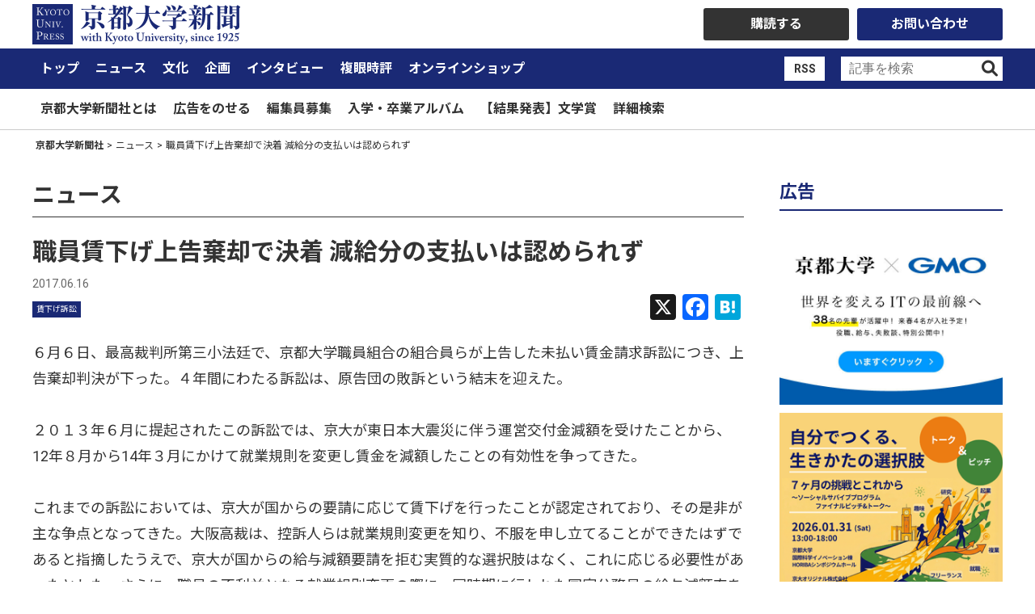

--- FILE ---
content_type: text/html; charset=UTF-8
request_url: https://www.kyoto-up.org/archives/2608
body_size: 8739
content:

<!DOCTYPE html>
<html lang="ja">

<head>
	<meta http-equiv="Content-Type" content="text/html; charset=UTF-8" />
	<meta http-equiv="X-UA-Compatible" content="IE=edge" />
	<meta name="viewport" content="width=device-width, initial-scale=1, minimum-scale=1">
	<meta http-equiv="Pragma" content="no-cache" />
	<meta http-equiv="cache-control" content="no-cache" />
	<meta http-equiv="expires" content="0" />
	<link rel="shortcut icon" href="https://www.kyoto-up.org/wp-content/themes/kyoto-up/img/favicon.ico?ver=1.0.4">
	<link rel="apple-touch-icon" href="https://www.kyoto-up.org/wp-content/themes/kyoto-up/img/apple-touch-icon.png?ver=1.0.4">
	<link rel="icon" type="image/png" href="https://www.kyoto-up.org/wp-content/themes/kyoto-up/img/android-chrome-192x192.png?ver=1.0.4">
	<meta name='robots' content='index, follow, max-image-preview:large, max-snippet:-1, max-video-preview:-1' />
	<style>img:is([sizes="auto" i], [sizes^="auto," i]) { contain-intrinsic-size: 3000px 1500px }</style>
	
	<!-- This site is optimized with the Yoast SEO plugin v26.8 - https://yoast.com/product/yoast-seo-wordpress/ -->
	<link rel="canonical" href="https://www.kyoto-up.org/archives/2608" />
	<meta property="og:locale" content="ja_JP" />
	<meta property="og:type" content="article" />
	<meta property="og:title" content="職員賃下げ上告棄却で決着 減給分の支払いは認められず（2017.06.16） - 京都大学新聞社／Kyoto University Press" />
	<meta property="og:description" content="６月６日、最高裁判所第三小法廷で、京都大学職員組合の組合員らが上告した未払い賃金請求訴訟につき、上告棄却判決が下った。４年間にわたる訴訟は、原告団の敗訴という結末を迎えた。 ２０１３年６月に提起されたこの訴訟では、京大が [&hellip;]" />
	<meta property="og:url" content="https://www.kyoto-up.org/archives/2608" />
	<meta property="og:site_name" content="京都大学新聞社／Kyoto University Press" />
	<meta property="article:published_time" content="2017-06-16T11:06:01+00:00" />
	<meta property="article:modified_time" content="2022-10-01T15:15:17+00:00" />
	<meta name="author" content="bassy" />
	<meta name="twitter:card" content="summary_large_image" />
	<meta name="twitter:label1" content="執筆者" />
	<meta name="twitter:data1" content="bassy" />
	<script type="application/ld+json" class="yoast-schema-graph">{"@context":"https://schema.org","@graph":[{"@type":"Article","@id":"https://www.kyoto-up.org/archives/2608#article","isPartOf":{"@id":"https://www.kyoto-up.org/archives/2608"},"author":{"name":"bassy","@id":"https://www.kyoto-up.org/#/schema/person/7d720475e5824434100854393769016d"},"headline":"職員賃下げ上告棄却で決着 減給分の支払いは認められず","datePublished":"2017-06-16T11:06:01+00:00","dateModified":"2022-10-01T15:15:17+00:00","mainEntityOfPage":{"@id":"https://www.kyoto-up.org/archives/2608"},"wordCount":0,"commentCount":0,"keywords":["賃下げ訴訟"],"articleSection":["ニュース"],"inLanguage":"ja","potentialAction":[{"@type":"CommentAction","name":"Comment","target":["https://www.kyoto-up.org/archives/2608#respond"]}]},{"@type":"WebPage","@id":"https://www.kyoto-up.org/archives/2608","url":"https://www.kyoto-up.org/archives/2608","name":"職員賃下げ上告棄却で決着 減給分の支払いは認められず（2017.06.16） - 京都大学新聞社／Kyoto University Press","isPartOf":{"@id":"https://www.kyoto-up.org/#website"},"datePublished":"2017-06-16T11:06:01+00:00","dateModified":"2022-10-01T15:15:17+00:00","author":{"@id":"https://www.kyoto-up.org/#/schema/person/7d720475e5824434100854393769016d"},"breadcrumb":{"@id":"https://www.kyoto-up.org/archives/2608#breadcrumb"},"inLanguage":"ja","potentialAction":[{"@type":"ReadAction","target":["https://www.kyoto-up.org/archives/2608"]}]},{"@type":"BreadcrumbList","@id":"https://www.kyoto-up.org/archives/2608#breadcrumb","itemListElement":[{"@type":"ListItem","position":1,"name":"Home","item":"https://www.kyoto-up.org/"},{"@type":"ListItem","position":2,"name":"職員賃下げ上告棄却で決着 減給分の支払いは認められず"}]},{"@type":"WebSite","@id":"https://www.kyoto-up.org/#website","url":"https://www.kyoto-up.org/","name":"京都大学新聞社／Kyoto University Press","description":"","potentialAction":[{"@type":"SearchAction","target":{"@type":"EntryPoint","urlTemplate":"https://www.kyoto-up.org/?s={search_term_string}"},"query-input":{"@type":"PropertyValueSpecification","valueRequired":true,"valueName":"search_term_string"}}],"inLanguage":"ja"},{"@type":"Person","@id":"https://www.kyoto-up.org/#/schema/person/7d720475e5824434100854393769016d","name":"bassy","image":{"@type":"ImageObject","inLanguage":"ja","@id":"https://www.kyoto-up.org/#/schema/person/image/","url":"https://secure.gravatar.com/avatar/fbe0865814c28cb2d6cf1495912cd5beeb3951454bf7ff6d7a1da79638323425?s=96&d=mm&r=g","contentUrl":"https://secure.gravatar.com/avatar/fbe0865814c28cb2d6cf1495912cd5beeb3951454bf7ff6d7a1da79638323425?s=96&d=mm&r=g","caption":"bassy"},"sameAs":["http://"],"url":"https://www.kyoto-up.org/archives/author/bassy"}]}</script>
	<!-- / Yoast SEO plugin. -->


<link rel="alternate" type="application/rss+xml" title="京都大学新聞社／Kyoto University Press &raquo; 職員賃下げ上告棄却で決着 減給分の支払いは認められず のコメントのフィード" href="https://www.kyoto-up.org/archives/2608/feed" />

<!-- SEO SIMPLE PACK 3.6.2 -->
<title>職員賃下げ上告棄却で決着 減給分の支払いは認められず（2017.06.16） | 京都大学新聞社／Kyoto University Press</title>
<meta name="description" content="６月６日、最高裁判所第三小法廷で、京都大学職員組合の組合員らが上告した未払い賃金請求訴訟につき、上告棄却判決が下った。４年間にわたる訴訟は、原告団の敗訴という結末を迎えた。 ２０１３年６月に提起されたこの訴訟では、京大が東日本大震災に伴う運">
<link rel="canonical" href="https://www.kyoto-up.org/archives/2608">
<meta property="og:locale" content="ja_JP">
<meta property="og:type" content="article">
<meta property="og:image" content="https://www.kyoto-up.org/wp-content/uploads/2023/07/twitter_ogp.jpg">
<meta property="og:title" content="職員賃下げ上告棄却で決着 減給分の支払いは認められず（2017.06.16） | 京都大学新聞社／Kyoto University Press">
<meta property="og:description" content="６月６日、最高裁判所第三小法廷で、京都大学職員組合の組合員らが上告した未払い賃金請求訴訟につき、上告棄却判決が下った。４年間にわたる訴訟は、原告団の敗訴という結末を迎えた。 ２０１３年６月に提起されたこの訴訟では、京大が東日本大震災に伴う運">
<meta property="og:url" content="https://www.kyoto-up.org/archives/2608">
<meta property="og:site_name" content="京都大学新聞社／Kyoto University Press">
<meta name="twitter:card" content="summary_large_image">
<meta name="twitter:site" content="kyotounivpress">
<!-- Google Analytics (gtag.js) -->
<script async src="https://www.googletagmanager.com/gtag/js?id=UA-2282022-3"></script>
<script>
	window.dataLayer = window.dataLayer || [];
	function gtag(){dataLayer.push(arguments);}
	gtag("js", new Date());
	gtag("config", "UA-2282022-3");
</script>
	<!-- / SEO SIMPLE PACK -->

<style id='classic-theme-styles-inline-css' type='text/css'>
/*! This file is auto-generated */
.wp-block-button__link{color:#fff;background-color:#32373c;border-radius:9999px;box-shadow:none;text-decoration:none;padding:calc(.667em + 2px) calc(1.333em + 2px);font-size:1.125em}.wp-block-file__button{background:#32373c;color:#fff;text-decoration:none}
</style>
<link rel='stylesheet' id='fancybox-css' href='https://www.kyoto-up.org/wp-content/plugins/easy-fancybox/fancybox/1.5.4/jquery.fancybox.min.css?ver=6c4a2b91fe5ab0677e77c6412efc6016' type='text/css' media='screen' />
<style id='fancybox-inline-css' type='text/css'>
#fancybox-outer{background:#ffffff}#fancybox-content{background:#ffffff;border-color:#ffffff;color:#000000;}#fancybox-title,#fancybox-title-float-main{color:#fff}
</style>
<link rel='stylesheet' id='addtoany-css' href='https://www.kyoto-up.org/wp-content/plugins/add-to-any/addtoany.min.css?ver=1.16' type='text/css' media='all' />
<link rel='stylesheet' id='theme-common-css' href='https://www.kyoto-up.org/wp-content/themes/kyoto-up/css/common.css?ver=1.0.4' type='text/css' media='all' />
<link rel='stylesheet' id='theme-style-css' href='https://www.kyoto-up.org/wp-content/themes/kyoto-up/css/style.css?ver=1.0.4' type='text/css' media='all' />
<script type="text/javascript" id="addtoany-core-js-before">
/* <![CDATA[ */
window.a2a_config=window.a2a_config||{};a2a_config.callbacks=[];a2a_config.overlays=[];a2a_config.templates={};a2a_localize = {
	Share: "共有",
	Save: "ブックマーク",
	Subscribe: "購読",
	Email: "メール",
	Bookmark: "ブックマーク",
	ShowAll: "すべて表示する",
	ShowLess: "小さく表示する",
	FindServices: "サービスを探す",
	FindAnyServiceToAddTo: "追加するサービスを今すぐ探す",
	PoweredBy: "Powered by",
	ShareViaEmail: "メールでシェアする",
	SubscribeViaEmail: "メールで購読する",
	BookmarkInYourBrowser: "ブラウザにブックマーク",
	BookmarkInstructions: "このページをブックマークするには、 Ctrl+D または \u2318+D を押下。",
	AddToYourFavorites: "お気に入りに追加",
	SendFromWebOrProgram: "任意のメールアドレスまたはメールプログラムから送信",
	EmailProgram: "メールプログラム",
	More: "詳細&#8230;",
	ThanksForSharing: "共有ありがとうございます !",
	ThanksForFollowing: "フォローありがとうございます !"
};
/* ]]> */
</script>
<script type="text/javascript" defer src="https://static.addtoany.com/menu/page.js" id="addtoany-core-js"></script>
<script type="text/javascript" src="https://www.kyoto-up.org/wp-includes/js/jquery/jquery.min.js?ver=3.7.1" id="jquery-core-js"></script>
<script type="text/javascript" defer src="https://www.kyoto-up.org/wp-content/plugins/add-to-any/addtoany.min.js?ver=1.1" id="addtoany-jquery-js"></script>
		<style type="text/css" id="wp-custom-css">
			/* メインコンテンツ */
.col-lg-8 {
    float: left;
    width: 66.66%;
}

/* サイドバー */
.col-lg-4 {
    float: left;
    width: 33.33%;
}

/* 親ボックスのclearfix */
.row.content-body::after {
    content: "";
    display: table;
    clear: both;
}		</style>
		</head>
<body class="single">
	<div id="container">
		<div id="wrapper">
			<header id="header">
	<p class="logo sp"><a href="https://www.kyoto-up.org"><img src="https://www.kyoto-up.org/wp-content/themes/kyoto-up/img/logo.png?ver=1.0.4" alt="京都大学新聞社／Kyoto University Press" width="258" height="50" loading="lazy"></a></p>
	<div class="menu_btn"><span></span><span></span><span></span></div>
	<div class="navi_open close">
		<div class="header_upper inner">
			<p class="logo"><a href="https://www.kyoto-up.org"><img src="https://www.kyoto-up.org/wp-content/themes/kyoto-up/img/logo.png?ver=1.0.4" alt="京都大学新聞社／Kyoto University Press" width="258" height="50" loading="lazy"></a></p>
			<ul class="header_btns">
				<li class="btn_subscribe"><a href="https://www.kyoto-up.org/koudoku/">購読する</a></li>
				<li class="btn_contact"><a href="https://www.kyoto-up.org/otoiawase/">お問い合わせ</a></li>
			</ul>
		</div>

		<div class="hnavi">
			<div class="inner">
				<div class="hnavi_right">
					<p class="rss"><a href="https://www.kyoto-up.org/feed/">RSS</a></p>
					<div class="search_box">
						<form method="GET" action="https://www.kyoto-up.org/">
							<input type="text" placeholder="記事を検索" value="" name="s">
							<button type="submit"><i class="fas fa-search"></i></button>
						</form>
					</div>
				</div>

								<nav class="gnavi">
					<ul>
												<li>
							<a href="https://www.kyoto-up.org/">
								トップ							</a>
						</li>
												<li>
							<a href="https://www.kyoto-up.org/archives/category/news">
								ニュース							</a>
						</li>
												<li>
							<a href="https://www.kyoto-up.org/archives/category/cultural">
								文化							</a>
						</li>
												<li>
							<a href="https://www.kyoto-up.org/archives/category/feature">
								企画							</a>
						</li>
												<li>
							<a href="https://www.kyoto-up.org/archives/category/interview">
								インタビュー							</a>
						</li>
												<li>
							<a href="https://www.kyoto-up.org/archives/category/special">
								複眼時評							</a>
						</li>
												<li>
							<a href="https://kyoto-up.stores.jp/">
								オンラインショップ							</a>
						</li>
											</ul>
				</nav>
							</div>
		</div>

				<div class="subnavi">
			<div class="inner">
				<ul>
										<li>
						<a href="https://www.kyoto-up.org/shoukai">
							京都大学新聞社とは						</a>
					</li>
										<li>
						<a href="https://www.kyoto-up.org/koukoku">
							広告をのせる						</a>
					</li>
										<li>
						<a href="https://www.kyoto-up.org/recruiting">
							編集員募集						</a>
					</li>
										<li>
						<a href="https://www.kyoto-up.org/album">
							入学・卒業アルバム						</a>
					</li>
										<li>
						<a href="https://www.kyoto-up.org/bungakusho_4th">
							【結果発表】文学賞						</a>
					</li>
										<li>
						<a href="https://www.kyoto-up.org/search">
							詳細検索						</a>
					</li>
									</ul>
			</div>
		</div>
		
	</div>
	<div class="overlay invisible"></div>
</header>
			
<div class="breadcrumb">
	<div class="inner">
		<span property="itemListElement" typeof="ListItem"><a property="item" typeof="WebPage" title="Go to 京都大学新聞社／Kyoto University Press." href="https://www.kyoto-up.org" class="home" ><span property="name">京都大学新聞社</span></a><meta property="position" content="1"></span> &gt; <span property="itemListElement" typeof="ListItem"><a property="item" typeof="WebPage" title="Go to the ニュース カテゴリー archives." href="https://www.kyoto-up.org/archives/category/news" class="taxonomy category" ><span property="name">ニュース</span></a><meta property="position" content="2"></span> &gt; <span property="itemListElement" typeof="ListItem"><span property="name" class="post post-post current-item">職員賃下げ上告棄却で決着 減給分の支払いは認められず</span><meta property="url" content="https://www.kyoto-up.org/archives/2608"><meta property="position" content="3"></span>	</div>
</div>
			<div class="content_wrap inner">
				<main>
										<h1>ニュース</h1>
					
					<article class="cf">
						<h2>職員賃下げ上告棄却で決着 減給分の支払いは認められず</h2>

						<p class="date">2017.06.16</p>

						<div class="post_info_block">
														<ul class="tag_list">
																<li><a href="https://www.kyoto-up.org/archives/tag/%e8%b3%83%e4%b8%8b%e3%81%92%e8%a8%b4%e8%a8%9f">賃下げ訴訟</a></li>
															</ul>
														<ul class="sns_list">
	<div class="addtoany_shortcode"><div class="a2a_kit a2a_kit_size_32 addtoany_list" data-a2a-url="https://www.kyoto-up.org/archives/2608" data-a2a-title="職員賃下げ上告棄却で決着 減給分の支払いは認められず"><a class="a2a_button_x" href="https://www.addtoany.com/add_to/x?linkurl=https%3A%2F%2Fwww.kyoto-up.org%2Farchives%2F2608&amp;linkname=%E8%81%B7%E5%93%A1%E8%B3%83%E4%B8%8B%E3%81%92%E4%B8%8A%E5%91%8A%E6%A3%84%E5%8D%B4%E3%81%A7%E6%B1%BA%E7%9D%80%20%E6%B8%9B%E7%B5%A6%E5%88%86%E3%81%AE%E6%94%AF%E6%89%95%E3%81%84%E3%81%AF%E8%AA%8D%E3%82%81%E3%82%89%E3%82%8C%E3%81%9A" title="X" rel="nofollow noopener" target="_blank"></a><a class="a2a_button_facebook" href="https://www.addtoany.com/add_to/facebook?linkurl=https%3A%2F%2Fwww.kyoto-up.org%2Farchives%2F2608&amp;linkname=%E8%81%B7%E5%93%A1%E8%B3%83%E4%B8%8B%E3%81%92%E4%B8%8A%E5%91%8A%E6%A3%84%E5%8D%B4%E3%81%A7%E6%B1%BA%E7%9D%80%20%E6%B8%9B%E7%B5%A6%E5%88%86%E3%81%AE%E6%94%AF%E6%89%95%E3%81%84%E3%81%AF%E8%AA%8D%E3%82%81%E3%82%89%E3%82%8C%E3%81%9A" title="Facebook" rel="nofollow noopener" target="_blank"></a><a class="a2a_button_hatena" href="https://www.addtoany.com/add_to/hatena?linkurl=https%3A%2F%2Fwww.kyoto-up.org%2Farchives%2F2608&amp;linkname=%E8%81%B7%E5%93%A1%E8%B3%83%E4%B8%8B%E3%81%92%E4%B8%8A%E5%91%8A%E6%A3%84%E5%8D%B4%E3%81%A7%E6%B1%BA%E7%9D%80%20%E6%B8%9B%E7%B5%A6%E5%88%86%E3%81%AE%E6%94%AF%E6%89%95%E3%81%84%E3%81%AF%E8%AA%8D%E3%82%81%E3%82%89%E3%82%8C%E3%81%9A" title="Hatena" rel="nofollow noopener" target="_blank"></a></div></div></ul>
						</div>

						<div class="entry_content">
														６月６日、最高裁判所第三小法廷で、京都大学職員組合の組合員らが上告した未払い賃金請求訴訟につき、上告棄却判決が下った。４年間にわたる訴訟は、原告団の敗訴という結末を迎えた。
<br>
<br>
２０１３年６月に提起されたこの訴訟では、京大が東日本大震災に伴う運営交付金減額を受けたことから、12年８月から14年３月にかけて就業規則を変更し賃金を減額したことの有効性を争ってきた。
<br>
<br>
これまでの訴訟においては、京大が国からの要請に応じて賃下げを行ったことが認定されており、その是非が主な争点となってきた。大阪高裁は、控訴人らは就業規則変更を知り、不服を申し立てることができたはずであると指摘したうえで、京大が国からの給与減額要請を拒む実質的な選択肢はなく、これに応じる必要性があったとした。さらに、職員の不利益となる就業規則変更の際に、同時期に行われた国家公務員の給与減額率を考慮したことは国立大学法人法の規定に則ったものであると認めた。そして、京大職員の減給率が他の国立大学より低いことから、変更に伴う不利益は著しいものとは言えず、賃金減額は合理的であったと結論付けた。この度の上告棄却により、就業規則の変更が有効に行われており、組合員らは減額時の賃金の支払いを求められないことが確定した。
<br>
<br>
原告団は今後ＩＬＯ（国際労働機関）への申立て等、賃下げの不当性を訴えるための新たな手段を検討している。また、高山佳奈子原告団長は、国からの賃下げ要請は違法であったと主張して国家賠償訴訟を提起した。						</div>
					</article>

										<section class="sec_news">
						<h2>関連記事</h2>
						<ul>
														<li class="cf">
								<a href="https://www.kyoto-up.org/archives/2822">
																		<div class="news_txt">
										<h3 class="headline">賃下げ訴訟地裁、国家賠償請求を棄却 原告は控訴の意向</h3>
										<p class="date">2018.10.16</p>
									</div>
								</a>
							</li>
														<li class="cf">
								<a href="https://www.kyoto-up.org/archives/2418">
																		<div class="news_txt">
										<h3 class="headline">賃下げ訴訟で控訴棄却 原告団、最高裁に上告へ</h3>
										<p class="date">2016.08.01</p>
									</div>
								</a>
							</li>
														<li class="cf">
								<a href="https://www.kyoto-up.org/archives/2378">
																		<div class="news_txt">
										<h3 class="headline">職組賃下げ訴訟控訴審結審(20.1.4.16)</h3>
										<p class="date">2016.04.16</p>
									</div>
								</a>
							</li>
														<li class="cf">
								<a href="https://www.kyoto-up.org/archives/2348">
																		<div class="news_txt">
										<h3 class="headline">職員賃下げ訴訟 控訴審第２回口頭弁論</h3>
										<p class="date">2016.01.16</p>
									</div>
								</a>
							</li>
													</ul>
					</section>
									</main>
				
<aside>
		<section class="sec_ad">
		<h2>広告</h2>
		<ul>
																										<li>
						<a href="https://kyoto-u.gmo/?utm_source=kyoto-up&amp;utm_medium=banner" target="_blank" onclick="gtag('event','ad',{'event_category':'ad_click','event_label':'11905','value':''});">
							<img src="https://www.kyoto-up.org/wp-content/uploads/2026/01/5d76e9a4f0579431e571fd1e9a4dffed.jpg" width="280" height="100" loading="lazy">
						</a>
					</li>
																																			<li>
						<a href="https://www.kyodai-original.co.jp/?p=27464" target="_blank" onclick="gtag('event','ad',{'event_category':'ad_click','event_label':'12250','value':''});">
							<img src="https://www.kyoto-up.org/wp-content/uploads/2025/12/26f66457a05d2f8b8f5a621ab45030d3.png" width="280" height="100" loading="lazy">
						</a>
					</li>
														</ul>
	</section>
		
			<section class="sec_publish_info">
			<h2>第4回京都大学新聞文学賞　結果発表のお知らせ</h2>
			<p>第4回京都大学新聞文学賞の選考結果を発表しました。受賞作の全文は『京都大学新聞』2025年6月1日号でお読みいただけます。選考結果とご購入方法については<a href="https://www.kyoto-up.org/bungakusho_4th">こちら</a>をご覧ください。</p>		</section>
		
			<section class="sec_publish_info">
			<h2>読者アンケートのお願い</h2>
			<p>京都大学新聞社では、紙面に関する読者の皆様のご感想・ご意見を募集しています。<a href="https://docs.google.com/forms/d/e/1FAIpQLScHsIy2ZlY-VBCMEhBDdFRGLxolFKUjRWmGRCTmd1dVgpd_Ew/viewform">こちらのフォーム</a>からご連絡ください。皆様の忌憚なきご意見をお待ちしております。</p>		</section>
		
			<section class="sec_publish_info">
		<h2>情報提供のお願い</h2>
		<p>京都大学新聞社に調べてほしい／記事にしてほしいことがある方は、<a href="https://docs.google.com/forms/d/e/1FAIpQLSfSnXjiINuoVSxh1_pGQZ21csl5vRv_YhdBlJ7S8TMvj9UESA/viewform">こちらのフォーム</a>からご連絡ください。</p>	</section>
	
	<section class="sec_twitter">
		<h2>X（旧Twitter）</h2>
		<a href="https://x.com/kyotounivpress">https://x.com/kyotounivpress</a>
	</section>

	
			<section class="sec_publish_info">
			<h2>掲載ご希望の方へ</h2>
			<p>イベント情報・関連リンクの掲載をご希望の方は「<a href="https://www.kyoto-up.org/otoiawase/">お問い合わせ</a>」ページ内の弊社メールアドレスまで。</p>		</section>
	
	<section class="sec_becareful">
		<a href="https://www.kyoto-up.org/genri/">
			<h2>原理研究会・京大学生新聞に<strong>ご注意ください</strong></h2>
		</a>
	</section>
</aside>
			</div>
		</div>

		<footer>
		<div class="fnavi">
		<div class="inner">
			<ul>
								<li>
					<a href="https://www.kyoto-up.org/policy">
						サイトポリシー					</a>
				</li>
								<li>
					<a href="https://www.kyoto-up.org/chosaku">
						著作権について					</a>
				</li>
								<li>
					<a href="https://www.kyoto-up.org/kojin">
						個人情報の取り扱いについて					</a>
				</li>
								<li>
					<a href="https://www.kyoto-up.org/link">
						関連リンク					</a>
				</li>
							</ul>
		</div>
	</div>
		<div class="footer_info">
		<div class="inner">
			<dl class="siteinfo">
				<dt>京都大学新聞社</dt>
				<dd>〒606-8317 京都市左京区吉田本町 京都大学構内<br>TEL: 075-761-2054(直通) 075-753-7531(内線2571) <br class="sp">FAX: 075-761-6095</dd>
			</dl>
			<p class="copyright">掲載された記事・写真の無断転載を禁止します。<br class="sp">また、リンクの際はご一報ください。<br>&copy;Kyoto University Press, All Rights Reserved.</p>
		</div>
	</div>

</footer>

</div>
<script type="speculationrules">
{"prefetch":[{"source":"document","where":{"and":[{"href_matches":"\/*"},{"not":{"href_matches":["\/wp-*.php","\/wp-admin\/*","\/wp-content\/uploads\/*","\/wp-content\/*","\/wp-content\/plugins\/*","\/wp-content\/themes\/kyoto-up\/*","\/*\\?(.+)"]}},{"not":{"selector_matches":"a[rel~=\"nofollow\"]"}},{"not":{"selector_matches":".no-prefetch, .no-prefetch a"}}]},"eagerness":"conservative"}]}
</script>
<script type="text/javascript" src="https://www.kyoto-up.org/wp-content/plugins/easy-fancybox/vendor/purify.min.js?ver=6c4a2b91fe5ab0677e77c6412efc6016" id="fancybox-purify-js"></script>
<script type="text/javascript" id="jquery-fancybox-js-extra">
/* <![CDATA[ */
var efb_i18n = {"close":"Close","next":"Next","prev":"Previous","startSlideshow":"Start slideshow","toggleSize":"Toggle size"};
/* ]]> */
</script>
<script type="text/javascript" src="https://www.kyoto-up.org/wp-content/plugins/easy-fancybox/fancybox/1.5.4/jquery.fancybox.min.js?ver=6c4a2b91fe5ab0677e77c6412efc6016" id="jquery-fancybox-js"></script>
<script type="text/javascript" id="jquery-fancybox-js-after">
/* <![CDATA[ */
var fb_timeout, fb_opts={'autoScale':true,'showCloseButton':true,'width':560,'height':340,'margin':20,'pixelRatio':'false','padding':10,'centerOnScroll':false,'enableEscapeButton':true,'speedIn':300,'speedOut':300,'overlayShow':true,'hideOnOverlayClick':true,'overlayColor':'#000','overlayOpacity':0.6,'minViewportWidth':320,'minVpHeight':320,'disableCoreLightbox':'true','enableBlockControls':'true','fancybox_openBlockControls':'true' };
if(typeof easy_fancybox_handler==='undefined'){
var easy_fancybox_handler=function(){
jQuery([".nolightbox","a.wp-block-file__button","a.pin-it-button","a[href*='pinterest.com\/pin\/create']","a[href*='facebook.com\/share']","a[href*='twitter.com\/share']"].join(',')).addClass('nofancybox');
jQuery('a.fancybox-close').on('click',function(e){e.preventDefault();jQuery.fancybox.close()});
/* IMG */
						var unlinkedImageBlocks=jQuery(".wp-block-image > img:not(.nofancybox,figure.nofancybox>img)");
						unlinkedImageBlocks.wrap(function() {
							var href = jQuery( this ).attr( "src" );
							return "<a href='" + href + "'></a>";
						});
var fb_IMG_select=jQuery('a[href*=".jpg" i]:not(.nofancybox,li.nofancybox>a,figure.nofancybox>a),area[href*=".jpg" i]:not(.nofancybox),a[href*=".png" i]:not(.nofancybox,li.nofancybox>a,figure.nofancybox>a),area[href*=".png" i]:not(.nofancybox),a[href*=".webp" i]:not(.nofancybox,li.nofancybox>a,figure.nofancybox>a),area[href*=".webp" i]:not(.nofancybox),a[href*=".jpeg" i]:not(.nofancybox,li.nofancybox>a,figure.nofancybox>a),area[href*=".jpeg" i]:not(.nofancybox)');
fb_IMG_select.addClass('fancybox image');
var fb_IMG_sections=jQuery('.gallery,.wp-block-gallery,.tiled-gallery,.wp-block-jetpack-tiled-gallery,.ngg-galleryoverview,.ngg-imagebrowser,.nextgen_pro_blog_gallery,.nextgen_pro_film,.nextgen_pro_horizontal_filmstrip,.ngg-pro-masonry-wrapper,.ngg-pro-mosaic-container,.nextgen_pro_sidescroll,.nextgen_pro_slideshow,.nextgen_pro_thumbnail_grid,.tiled-gallery');
fb_IMG_sections.each(function(){jQuery(this).find(fb_IMG_select).attr('rel','gallery-'+fb_IMG_sections.index(this));});
jQuery('a.fancybox,area.fancybox,.fancybox>a').each(function(){jQuery(this).fancybox(jQuery.extend(true,{},fb_opts,{'transition':'elastic','transitionIn':'elastic','transitionOut':'elastic','opacity':false,'hideOnContentClick':false,'titleShow':true,'titlePosition':'over','titleFromAlt':true,'showNavArrows':true,'enableKeyboardNav':true,'cyclic':false,'mouseWheel':'true','changeSpeed':250,'changeFade':300}))});
};};
jQuery(easy_fancybox_handler);jQuery(document).on('post-load',easy_fancybox_handler);
/* ]]> */
</script>
<script type="text/javascript" src="https://www.kyoto-up.org/wp-content/plugins/easy-fancybox/vendor/jquery.easing.min.js?ver=1.4.1" id="jquery-easing-js"></script>
<script type="text/javascript" src="https://www.kyoto-up.org/wp-content/plugins/easy-fancybox/vendor/jquery.mousewheel.min.js?ver=3.1.13" id="jquery-mousewheel-js"></script>
<script type="text/javascript" src="https://www.kyoto-up.org/wp-content/themes/kyoto-up/js/common.js?ver=1.0.4" id="theme-common-js"></script>
</body>

</html>

--- FILE ---
content_type: text/css
request_url: https://www.kyoto-up.org/wp-content/themes/kyoto-up/css/common.css?ver=1.0.4
body_size: 4262
content:
@charset "UTF-8";

/* fonts
----------------------------------------------------*/
@import url('https://fonts.googleapis.com/css2?family=Noto+Sans+JP:wght@400;500;700&family=Roboto:wght@400;500;700&family=Roboto+Condensed:ital,wght@0,700;1,400&display=swap');
@import url('https://use.fontawesome.com/releases/v6.1.1/css/all.css');


/* reset
----------------------------------------------------*/
/* 
html5doctor.com Reset Stylesheet
v1.6.1
Last Updated: 2010-09-17
Author: Richard Clark - http://richclarkdesign.com 
Twitter: @rich_clark
*/

html, body, div, span, object, iframe,
h1, h2, h3, h4, h5, h6, p, blockquote, pre,
abbr, address, cite, code,
del, dfn, em, img, ins, kbd, q, samp,
small, strong, sub, sup, var,
b, i,
dl, dt, dd, ol, ul, li,
fieldset, form, label, legend,
table, caption, tbody, tfoot, thead, tr, th, td,
article, aside, canvas, details, figcaption, figure, 
footer, header, hgroup, menu, nav, section, summary,
time, mark, audio, video {
  margin:0;
  padding:0;
  border:0;
  outline:0;
  font-size:100%;
  /*vertical-align:baseline;*/
  background:transparent;
}

body {
  line-height:1;
}

article,aside,details,figcaption,figure,
footer,header,hgroup,menu,nav,section { 
  display:block;
}

nav ul {
  list-style:none;
}

ul,ol {
  list-style:none;
}

blockquote, q {
  quotes:none;
}

blockquote:before, blockquote:after,
q:before, q:after {
  content:'';
  content:none;
}

a {
  margin:0;
  padding:0;
  font-size:100%;
  vertical-align:baseline;
  background:transparent;
}

/* change colours to suit your needs */
ins {
  background-color:#ff9;
  color:#000;
  text-decoration:none;
}

/* change colours to suit your needs */
mark {
  background-color:#ff9;
  color:#000; 
  font-style:italic;
  font-weight:bold;
}

del {
  text-decoration: line-through;
}

abbr[title], dfn[title] {
/*
  border-bottom:1px dotted;
  cursor:help;
*/
}

table {
  border-collapse:collapse;
  border-spacing:0;
}

/* change border colour to suit your needs */
hr {
  display:block;
  height:1px;
  border:0;   
  border-top:1px solid #cccccc;
  margin:1em 0;
  padding:0;
}

input, select {
  vertical-align:middle;
}

/* layout
----------------------------------------------------*/
html, body {
	height: 100%;
}

html {
  scroll-behavior: smooth;
 	font-size: 62.5%; 
}

body{
	color: #333;
	line-height: 1.8;
	font-family: 'Roboto', 'Noto Sans JP', sans-serif;
  font-size: 1.8rem;
	position: relative;
  -webkit-text-size-adjust: 100%;
	overflow-x: hidden;
  display: none;
}

#container{
  width:100%;
  min-height: 100vh;
  height: auto !important;
  height: 100%;
  position: relative;
  margin: 0 auto;
  padding: 0 auto;
  overflow: hidden;
  -webkit-overflow-scrolling: touch;
}

#wrapper {
  width: 100%;
  padding-bottom: 220px;
  margin: 0 auto;
}

footer {
  width: 100%;
  min-height: 220px;
  position: absolute;
  bottom: 0;
  overflow: hidden;
}

* {
  box-sizing:border-box;
}

.inner {
  width: 96%;
  max-width: 1200px;
  margin: 0 auto;
}

.content_wrap {
  display: flex;
  justify-content: space-between;
  margin: 30px auto 80px;
}

.sp { display:none; }
.pc { display:block; }


/* clearfix */
.cf {
	zoom: 1;
}
.cf:before, .cf:after {
	content: "";
	display: table;
}
.cf:after {
	clear: both;
}

.clear {
  clear: both;
}

/* link */
a {
  color: #333;
  transition: all .2s linear;
  text-decoration: underline;
}
a:hover {
	text-decoration: none;
}

a:hover img {
  opacity: .8;
}

img {
	max-width:100%;
	height:auto;
	display: block;
}

@media only screen and (max-width: 909px) {
	body {-webkit-text-size-adjust: 100%;}
	
  #wrapper {
    padding-bottom: 0;
  }

  footer {
    height: auto;
    position: static;
  }
  
  .inner {
    width: 92%;
  }
  
  .content_wrap {
    display: block;
    margin: 20px auto 40px;
  }
  
	img {
    width: 100%;
    height: auto;
  }
  
	.sp {display:block;}
	.pc {display:none;}
  
  main a[href*="tel:"] {
    color: #333;
  }
  
  footer a[href*="tel:"] {
    color: #fff;
    text-decoration: none;
  }
}

/* header
----------------------------------------------------*/
header {
  position: fixed;
  top: 0;
  left: 0;
  z-index: 1;
  width: 100%;
  background: #fff;
}

/********** menu_btn **********/
header .menu_btn { 
  display: none;
}

/********** header_upper **********/
header .header_upper {
  display: flex;
  justify-content: space-between;
  align-items: center;
  height: 60px;
}

/***** logo *****/
header .logo {
  max-width: 260px;
}

header .logo a {
  display: block;
}

/***** header_btns *****/
header .header_upper ul.header_btns {
  display: flex;
}

header .header_upper ul.header_btns li {
  margin-left: 10px;
}

header .header_upper ul.header_btns li a {
  display: block;
  width: 180px;
  height: 40px;
  line-height: 40px;
  text-align: center;
  text-decoration: none;
  color: #fff;
  border-radius: 3px;
  font-size: 1.6rem;
  font-weight: bold;
}

header .header_upper ul.header_btns li.btn_subscribe a {
  background: #333;
}

header .header_upper ul.header_btns li.btn_contact a {
  background: #1A2975;
}

header .header_upper ul.header_btns li a:hover {
  opacity: .8;
}

/********** hnavi **********/
header .hnavi {
  background: #1A2975;
  width: 100%;
  z-index: 1;
  position: relative;
}

header .hnavi .inner {
  display: flex;
  justify-content: space-between;
  flex-direction: row-reverse;
}

/***** hnavi_right *****/
header .hnavi .hnavi_right {
  display: flex;
  padding: 10px 0;
}

/*** rss ***/
header .hnavi .hnavi_right .rss a {
  display: block;
  width: 50px;
  height: 30px;
  background: #fff;
  color: #333;
  text-decoration: none;
  text-align: center;
  line-height: 30px;
  margin-right: 20px;
  font-size: 1.4rem;
  font-weight: bold;
}

header .hnavi .hnavi_right .rss a:hover {
  opacity: .8;
}

/*** search_box ***/
header .hnavi .hnavi_right .search_box {
  display: block;
  position: relative;
  width: 200px;
  height: 30px;
}

header .hnavi .hnavi_right .search_box input {
  width: 100%;
  height: 30px;
  display: block;
  line-height: 1;
  border: none;
  padding: 0 10px;
  font-size: 1.6rem;
}

header .hnavi .hnavi_right .search_box button {
  position: absolute;
  right: 0;
  top: 50%;
  transform: translateY(-50%);
  background: none;
  border: none;
  cursor: pointer;
} 

header .hnavi .hnavi_right .search_box button i {
  font-size: 2rem;
  color: #333; 
  font-weight: 900;
  font-family: "Font Awesome 6 Free";
}  

/***** gnavi *****/
header .hnavi .gnavi ul {
  font-size: 0;
}

header .hnavi .gnavi ul li {
  position: relative;
  display: inline-block;
  font-size: 1.6rem;
}

header .hnavi .gnavi ul li a {
	text-decoration: none;
	color: #fff;
  display: block;
  padding: 0 10px;
  height: 50px;
  line-height: 50px;
  font-weight: bold;
}

header .hnavi .gnavi ul li a:hover {
  color: #fff;
	background: #040653;
}

/********** subnavi **********/
header .subnavi {
  border-bottom: 1px solid #ccc;
}

header .subnavi ul {
  font-size: 0;
}

header .subnavi ul li {
  display: inline-block;
  font-size: 1.6rem;
}

header .subnavi ul li a {
  text-decoration: none;
  display: block;
  padding: 0 10px;
  height: 50px;
  line-height: 50px;
  font-weight: bold;
}

header .subnavi ul li a:hover {
  background: #E9EDF4;
}

@media only screen and (max-width: 909px) { 
  header {
    height: 60px;
    display: flex;
    align-items: center;
    padding: 0 10px;
    border-bottom: 1px solid #ccc;
  }

  /***** logo *****/
  header .logo {
    max-width: 200px;
  }

  /********** menu_btn *********/
  header .menu_btn { 
    display:block; 
    z-index: 30;
    position:fixed;
    cursor:pointer;
    width:40px;
    height:22px;
    margin:0;
    top: 15px;
    right: 10px;
    text-align: center;
  }
  
  header .menu_btn span {
    content:"";
    display:block;
    position:absolute;
    background:#1A2975;
    width:36px;
    height:2px;
    margin: 0;
    right: 2px;
    transition: all .3s ease-in-out;
  }
  
  header .menu_btn span:nth-of-type(1) { 
    top:0;
  }

  header .menu_btn span:nth-of-type(2) {
    top:calc(50% - 1px);
  }

  header .menu_btn span:nth-of-type(3) {
    bottom: 0;
  }

  /***** menu_btn open ****/
  header .menu_btn.open span {
    height:2px;
    margin: 0;
    background:#fff;
  }
  
  header .menu_btn.open span:nth-of-type(1) {
    -webkit-transform: rotate(-225deg);
    transform: rotate(-225deg);
    top:10px;
  }

  header .menu_btn.open span:nth-of-type(2) {
    opacity:0;
  }

  header .menu_btn.open span:nth-of-type(3) {
    -webkit-transform: rotate(225deg);
    transform: rotate(225deg);
    top: 10px;
  }

  /********** navi_open **********/  
	header .navi_open {
    position: fixed;
    top: 0;
    left: 0;
    width: 85%;
    height: 100vh;
    opacity: 1;
    transition: all .2s linear;
    overflow: auto;
    margin: 0;
    padding: 10px 0 0;
    box-sizing: border-box;
    background: #fff;
		display: block;
    z-index: 20;
  }
  
	header .navi_open.close {
    opacity: 0; 
    display: none;
  }
  
  header .navi_open .header_upper.inner {
    width: 100%;
    padding: 0 10px;
  }
  
  /********** header_upper **********/
  header .header_upper {
    display: block;
    height: auto;
  }
  
  header .header_upper .logo {
    margin-bottom: 20px;
  }
  
  /***** header_btns *****/
  header .header_upper ul.header_btns {
    justify-content: space-between;
  }

  header .header_upper ul.header_btns li {
    margin-left: 0;
    width: 49%;
  }
  
  header .header_upper ul.header_btns li a {
    width: 100%;
  }
  
  /********** hnavi **********/
  header .hnavi {
    background: #fff;
  }

  header .hnavi .inner {
    display: block;
    width: 100%;
  }

  /***** hnavi_right *****/
  header .hnavi .hnavi_right {
    padding: 20px 10px;
  }
  
  /*** rss ***/
  header .hnavi .hnavi_right .rss a {
    height: 40px;
    line-height: 40px;
    margin-right: 10px;
    background: #333;
    color: #fff;
  }
   
  /*** search_box ***/
  header .hnavi .hnavi_right .search_box {
    display: block;
    position: relative;
    width: 100%;
    height: 40px;
  }

  header .hnavi .hnavi_right .search_box input {
    width: 100%;
    height: 40px;
    display: block;
    line-height: 1;
    border: 1px solid #707070;
  }
  
  header .hnavi .hnavi_right .search_box button {
    height: 40px;
  }
  
  /***** gnavi *****/
  header .hnavi .gnavi ul li {
    display: block;
  }

  header .hnavi .gnavi ul li a {
    color: #333;
    border-bottom: 1px solid #eee;
  }

  header .hnavi .gnavi ul li a:hover {
    color: #333;
    background: none;
  }

  /********** subnavi **********/
  header .subnavi {
    border-bottom: none;
    margin-bottom: 90px;
  }
  
  header .subnavi .inner {
    width: 100%;
  }

  header .subnavi ul li {
    display: block;
  }

  header .subnavi ul li a {
    border-bottom: 1px solid #eee;
  }

  header .subnavi ul li a:hover {
    background: none;
  }

  /********** overlay **********/
  .overlay {
    position: fixed;
    top: 0;
    left: 0;
    width: 100vw;
    height: 100vh;
    background:rgba(0,0,0,0.5);
    display: block;
    z-index: 10;
  }
  
  .overlay.invisible {
    display: none;
  }
}

/* footer
----------------------------------------------------*/
/********** fnavi **********/
footer .fnavi {
  background: #E9EDF4;
  min-height: 40px;
  display: flex;
  align-items: center;
}

footer .fnavi ul {
  font-size: 0;
  text-align: center;
}

footer .fnavi ul li {
  font-size: 1.4rem;
  display: inline-block;
  padding: 0 15px;
  position: relative;
}

footer .fnavi ul li:not(:last-child)::after {
  content: "";
  display: inline-block;
  width: 1px;
  height: 15px;
  top: 50%;
  right: 0;
  transform: translateY(-50%);
  background: #ccc;
  position: absolute;
}

footer .fnavi ul li a {
  text-decoration: none;
}

footer .fnavi ul li a:hover {
  opacity: .7;
}

/********** footer_info **********/
footer .footer_info {
  padding: 15px;
  color: #fff;
  background: #1A2975;
  text-align: center;
  min-height: 180px;
}

/***** siteinfo *****/
footer .footer_info dl.siteinfo {
  border-bottom: 1px solid #354079;
  padding-bottom: 10px;
  margin-bottom: 10px;
}

footer .footer_info dl.siteinfo dt {
  font-size: 1.6rem;
  font-weight: bold;
}

footer .footer_info dl.siteinfo dd {
  font-size: 1.4rem;
}

/***** copyright *****/
footer .footer_info .copyright {
	font-size: 1.4rem;
}

@media only screen and (max-width: 909px) {  
  /********** fnavi **********/
  footer .fnavi {
    height: auto;
    display: block;
    padding: 5px 0;
  }

  /********** footer_info **********/
  footer .footer_info {
    height: auto;
  }
  
  /***** siteinfo *****/
  footer .footer_info dl.siteinfo dd {
    font-size: 1.2rem;
  }
  
  /***** copyright *****/
  footer .footer_info .copyright {
    font-size: 1.2rem;
  }
}

/* aside
----------------------------------------------------*/
aside {
  width: 23%;
  max-width: 280px;
  font-size: 1.4rem;
}

aside section + section {
  margin-top: 30px;
}

/********** sec_event **********/
aside .sec_event ul li {
  border-bottom: 1px solid #eee;
  padding: 0 0 10px 0;
  margin-bottom: 10px;
  font-size: 1.2rem;
}

aside .sec_event ul li .cat_event {
  display: inline-block;
  margin-bottom: 5px;
  background: #1A2975;
  color: #fff;
  padding: 3px 5px;
}

aside .sec_event ul li .event_title {
  font-size: 1.4rem;
  font-weight: bold;
}

aside .sec_event ul li a {
  text-decoration: none;
}

aside .sec_event ul li a:hover {
  opacity: .8;
}

/********** sec_ad **********/
aside .sec_ad ul li {
  margin-bottom: 10px;
}

aside .sec_ad ul li img {
  width: 100%;
  max-width: 280px;
  height: auto;
}

aside .sec_ad ul li a {
  display: block;
}

/********** sec_publish_info **********/
aside .sec_publish_info {
  border: 4px solid #1A2975;
  padding: 15px;
}

aside .sec_publish_info h2 {
  border: none;
  text-align: center;
  font-size: 1.8rem;
  margin-bottom: 5px;
  padding-bottom: 0;
}

/********** sec_becareful **********/
aside .sec_becareful {
  background: #0B1757;
  padding: 15px;
  text-align: center;
  font-size: 1.8rem;
  font-weight: bold; 
  line-height: 1.5;
}

aside .sec_becareful h2 {
  position: relative;
  padding-top: 40px;
  color: #fff;
  border: none;
  font-size: 1.8rem;
  margin-bottom: 0;
  padding-bottom: 0;
}

aside .sec_becareful h2::before {
  content: "";
  background: url("../img/ico_becareful.png") no-repeat 0 0 /cover;
  width: 40px;
  height: 36px;
  position: absolute;
  top: 0;
  left: 50%;
  transform: translateX(-50%);
}

aside .sec_becareful strong {
  display: block;
  font-size: 2.4rem;
}

aside .sec_becareful a {
  text-decoration: none;
  color: #fff;
}

aside .sec_becareful a:hover {
  opacity: .8;
}

@media only screen and (max-width: 909px) {
  aside {
    width: 100%;
    max-width: 100%;
  }
  
  /********** sec_ad **********/
  aside .sec_ad ul {
    display: flex;
    flex-wrap: wrap;
    justify-content: space-between;
    align-items: top;
  }
  
  aside .sec_ad ul li {
    width: 32%;
    box-sizing: border-box;
  }

  aside .sec_ad ul::after {
    content: "";
    display: block;
    width: 32%;
    height: 0;
  }
}

@media only screen and (max-width: 519px) {  
  /********** sec_ad **********/
  aside .sec_ad ul {
    display: block;
  }
  
  aside .sec_ad ul li {
    width: 100%;
  }
  
  aside .sec_ad ul li img {
    max-width: 100%;
  }
}


/* breadcrumb
----------------------------------------------------*/
.breadcrumb {
  font-size: 1.2rem;
  overflow: hidden;
  margin: 10px 0 30px;
  padding-top: 160px;
}

.breadcrumb .inner {
  display: flex;
}

.breadcrumb a {
  text-decoration: none;
}

.breadcrumb a:hover {
  text-decoration: underline;
}

.breadcrumb span {
  display: block;
  margin: 0 2px;
  white-space: nowrap;
}

.breadcrumb span:first-of-type span {
  font-weight: bold;
}

.breadcrumb span:last-of-type {
  overflow: hidden;
  text-overflow: ellipsis;
  white-space: nowrap;
}

@media only screen and (max-width: 909px) {
  .breadcrumb {
    font-size: 1rem;
    padding-top: 60px;
    margin: 10px 0 20px;
  }
}


/* main
----------------------------------------------------*/
main {
  width: 74%;
  max-width: 880px;
}

main .anchor {
  margin-top: -160px;
  padding-top: 160px;
}

main article p + * {
  margin-top: 1em;
}

@media only screen and (max-width: 909px) {
  main {
    width: 100%;
    max-width: 100%;
    margin-bottom: 60px;
  }
  
  main .anchor {
    margin-top: -60px;
    padding-top: 60px;
  }   
}


/* heading
----------------------------------------------------*/
main h1 {
  font-size: 2.8rem;
  font-weight: bold;
  border-bottom: 1px solid #333;
	line-height: 1.5;
	margin-bottom: 20px;
  padding-bottom: 5px;
}

main h2,
aside h2 {
  font-size: 2.2rem;
  font-weight: bold;
  color: #1A2975;
  border-bottom: 2px solid #1A2975;
	line-height: 1.5;
	margin-bottom: 10px;
  padding-bottom: 5px;
}

main h3 {
  font-size: 2.8rem;
  line-height: 1.5;
  border-left: 10px solid #1A2975;
  padding-left: 10px;
  margin-bottom: 20px;
}

main h4 {
  font-size: 2.2rem;
  font-weight: bold;
	line-height: 1.5;
  background: #eee;
  padding: 10px;
	margin-bottom: 10px;
}

main h5 {
  font-size: 2rem;
  font-weight: bold;
  line-height: 1.5;
	margin-bottom: 10px;
}

main h6 {
  font-weight: bold;
  line-height: 1.5;
	margin-bottom: 10px;
}

/* btn
----------------------------------------------------*/
main .btn a {
  display: block;
  border-radius: 5px;
  background: #1A2975;
  color: #fff;
  font-weight: bold;
  text-decoration: none;
  margin: 0 auto;
  text-align: center;
  height: 50px;
  line-height: 50px;
  max-width: 320px;
  position: relative;
  font-size: 1.6rem;
}

main .btn a::before {
  content: "";
  position: absolute;
  top: 50%;
  right: 20px;
  width: 6px;
  height: 6px;
  border-top: 2px solid #fff;
  border-right: 2px solid #fff;
  -webkit-transform: rotate(45deg) translateY(-50%);
  transform: rotate(45deg) translateY(-50%);
}

main .btn a:hover {
  opacity: .8;
}

/* list
----------------------------------------------------*/
main article ul {
  padding-left: 1em;
}

main article ol {
  padding-left: 1.7em;
}

main article ul li {
  list-style: disc;
}

main article ol li {
  list-style: decimal;
}

/* table
----------------------------------------------------*/
main table {
	border-collapse: collapse;	
  width: 100%;
}

main table th {
	background: #1A2975;
	padding: 10px;
	border: 1px solid #ccc;
  line-height: 1.3;
  color: #fff;
}

main table td {
	padding: 10px;
	border: 1px solid #ccc;
  vertical-align: top;
}

/* dl
----------------------------------------------------*/
main article .entry_content dl {
	display: flex;
  flex-wrap: wrap;
}

main article .entry_content dl dt {
	width: 25%;
  border-bottom: 1px solid #ccc;
  padding: 10px 0;
  font-weight: bold;
}

main article .entry_content dl dd {
	width: 75%;
  border-bottom: 1px solid #ccc;
  padding: 10px 0;
}

@media only screen and (max-width: 909px) {
  main article .entry_content dl {
    display: block;
  }

  main article .entry_content dl dt {
    width: 100%;
    border-bottom: none;
    padding: 10px 0 0 0;
  }

  main article .entry_content dl dd {
    width: 100%;
    padding: 0 0 10px 0;
  }
}

--- FILE ---
content_type: text/css
request_url: https://www.kyoto-up.org/wp-content/themes/kyoto-up/css/style.css?ver=1.0.4
body_size: 1668
content:
@charset "UTF-8";

/*----------------------------------------------------
   ニュース一覧共通
----------------------------------------------------*/
/* sec_news
----------------------------------------------------*/
main section.sec_news a {
  text-decoration: none;
}

main section a:hover {
  opacity: .8;
}

main section.sec_news ul {
  display: flex;
  flex-wrap: wrap;
  justify-content: space-between;
}

main section.sec_news ul li {
  width: 48%;
  border-bottom: 1px solid #eee;
  padding: 20px 0;
}

main h3.headline {
  font-size: 1.6rem;
  margin-bottom: 5px;
  border: none;
  padding-left: 0;
}

main section.sec_news ul li .news_txt .date {
  font-size: 1.4rem;
  color: #666;
}

main section.sec_news ul li figure.thumb {
  float: right;
  margin: 0 0 0 20px;
}

main section.sec_news ul li figure.thumb img {
  object-fit: cover;
  width: 120px;
  height: 100px;
}

@media only screen and (max-width: 909px) {
  main section.sec_news ul {
    display: block
  }
  
  main section.sec_news ul li {
    width: 100%;
  }

  main section.sec_news ul li figure.thumb img {
    width: 100px;
    height: 80px;
  }
}

/*----------------------------------------------------
   home
----------------------------------------------------*/
.home .content_wrap {
  padding-top: 160px;
}

.home main section + section {
  margin-top: 40px;
}

.home main section a {
  text-decoration: none;
}

.home main section .btn {
  margin-top: 30px;
}

/* sec_top_news(トップ記事)
----------------------------------------------------*/
.home main section.sec_top_news ul li:first-child {
  width: 100%;
  padding: 0 0 20px;
}

.home main section.sec_top_news ul li:first-child h3.headline {
  font-size: 2rem;
}

.home main section.sec_top_news ul li:first-child figure.thumb {
  float: left;
  margin: 0 20px 0 0;
}

.home main section.sec_top_news ul li:first-child figure.thumb img {
  width: 420px;
  height: 300px;
}

.home main section.sec_top_news ul li:first-child .txt {
  font-size: 1.6rem;
}

.home main section.sec_top_news ul li:first-child .date + .txt {
  margin-top: 10px;
}

/* sec_topics(注目情報)
----------------------------------------------------*/
.home main section.sec_topics ul li {
  width: 100%;
  padding: 10px 0;
}

.home main section.sec_topics ul li .news_txt {
  display: flex;
}

.home main section.sec_topics ul li .news_txt .date {
  width: 6em;
}

.home main section.sec_topics ul li .news_txt h3.headline {
  width: calc(100% - 6em);
  margin: 0;
}

@media only screen and (max-width: 909px) {
  .home .content_wrap {
    padding-top: 60px;
  }
  
  .home main section + section {
    margin-top: 30px;
  }
  
  /* sec_top_news(トップ記事)
  ----------------------------------------------------*/
  .home main section.sec_top_news ul li:first-child figure.thumb {
    float: none;
    margin: 0 0 20px 0;
  }
  
  .home main section.sec_top_news ul li:first-child figure.thumb img {
    width: 100%;
    height: 400px;
  }
  
  .home main section.sec_top_news ul li:first-child .news_txt .txt {
    display: none;
  }
}

@media only screen and (max-width: 599px) {
  /* sec_top_news(トップ記事)
  ----------------------------------------------------*/
  .home main section.sec_top_news ul li:first-child figure.thumb img {
    width: 100%;
    height: 300px;
  }
}

/*----------------------------------------------------
   post
----------------------------------------------------*/
main article {
  margin-bottom: 60px;
}

main article a:hover {
  opacity: .8;
}

main article h2 {
  font-size: 3rem;
  border: none;
  color: #333;
  margin-bottom: 0;
}

main article .date {
  font-size: 1.4rem;
  color: #666;
}

main article .entry_content .img_entry_eyecatch {
  float: left;
  margin: 0 30px 30px 0;
}

main article .entry_content .img_entry_eyecatch img {
  max-width: 420px;
  height: auto;
}

/* 画像配置　*/
main .aligncenter {
  display: block;
  margin: 0 auto;
}

main .alignleft {
  display: block;
  float: left;
  margin: 0 30px 30px 0;
}

main .alignright {
  display: block;
  float: right;
  margin: 0 0 30px 30px;
}

/* キャプション */
main .wp-caption {
  max-width: 420px;
}

main .wp-caption-text {
  font-size: 1.4rem;
  color: #666;
  margin-top: 0;
}

main .aligncenter .wp-caption-text {
  text-align: center;
}

main .alignright .wp-caption-text {
  text-align: right;
}

/***** post_info_block *****/
main article .post_info_block {
  margin: 0 0 20px 0;
}

main article .post_info_block::before,
main article .post_info_block::after {
  content: "";
	display: table;
}

main article .post_info_block::after {
  clear: both;
}

/*** tag_list ***/
main article .post_info_block ul.tag_list {
  padding-left: 0;
  float: left;
}

main article .post_info_block ul.tag_list li {
  display: inline-block;
  font-size: 1rem;
}

main article .post_info_block ul.tag_list li a {
  display: block;
  color: #fff;
  text-decoration: none;
  background: #1A2975;
  padding: 1px 5px;
}

/*** sns_list ***/
main article .post_info_block ul.sns_list {
  padding-left: 0;
  float: right;
}

main article .post_info_block ul.sns_list li {
  display: inline-block;
}

main article .post_info_block ul.sns_list li a {
  color: #fff;
  display: block;
  width: 32px;
  height: 32px;
  border-radius: 100%;
  text-align: center;
  line-height: 32px;
}

/* twitter */
main article .post_info_block ul.sns_list li.twitter a {
  background: #1d9bf0;
}

/*** hatena ***/
main article .post_info_block ul.sns_list li.hatena a {
  background-color: #00a4de;
}

main article .post_info_block ul.sns_list li.hatena a .fa-hatena:before {
  font-family: Verdana;
  font-weight: bold;
  content: 'B!';
}

@media only screen and (max-width: 909px) { 
  main article {
    margin-bottom: 30px;
  }
  
  main article .entry_content .img_entry_eyecatch {
    float: none;
    margin: 0 0 30px 0;
  }
  
  main article .entry_content .img_entry_eyecatch img {
    max-width: 100%;
  }

  /* 画像配置　*/
  main .alignleft {
    float: none;
    margin: 0 0 30px 0;
  }

  main .alignright {
    float: none;
    margin: 0 0 30px 0;
  }

  /* キャプション */
  main .wp-caption {
  	max-width: 100%;
  }
  main .aligncenter .wp-caption-text,
  main .alignright .wp-caption-text {
    text-align: left;
  }

  /***** post_info_block *****/
  main article .post_info_block {
    display: block;
  }
  
  main article .post_info_block ul.tag_list {
    margin-bottom: 10px;
  }
  
  main article .post_info_block ul.sns_list {
    text-align: right;
  }
}

/*----------------------------------------------------
   archive
----------------------------------------------------*/
.archive main section.sec_news ul {
  display: block;
}

.archive main section.sec_news ul li {
  width: 100%;
}

.archive main h3.headline {
  font-size: 2rem;
}

.archive main section.sec_news ul li figure.thumb img {
  object-fit: cover;
  width: 160px;
  height: 120px;
}

.archive main section.sec_news ul li .news_txt .txt {
  font-size: 1.6rem;
  color: #666;
  overflow: hidden;
  display: -webkit-box;
  -webkit-box-orient: vertical;
  -webkit-line-clamp: 2;
}

@media only screen and (max-width: 909px) { 
  .archive main h3.headline {
    font-size: 1.6rem;
  }
  
  .archive main section.sec_news ul li figure.thumb img {
    width: 100px;
    height: 80px;
  }
  
  .archive main section.sec_news ul li .news_txt .txt {
    display: none;
  }
}

/*----------------------------------------------------
   pagination
----------------------------------------------------*/
main .pagination {
  margin: 30px auto;
  text-align: center;
}

main .pagination span {
  display: inline-block;
  margin: 0 2px;
  text-decoration: none;
  width: 40px;
  height: 40px;
  line-height: 40px;
  border: 1px solid #1A2975;
}

main .pagination a {
  display: inline-block;
  margin: 0 2px;
  text-decoration: none;
  width: 40px;
  height: 40px;
  line-height: 40px;
  color: #1A2975;
  background: #fff;
  border: 1px solid #1A2975;
}

main .pagination a:hover{
  color: #fff;
  background: #1A2975;
}

main .pagination .current{
  color: #fff;
  background: #1A2975;
}

/*----------------------------------------------------
   404
----------------------------------------------------*/
.error404 main {
  padding-top: 160px;
  margin: 80px auto;
}

.error404 main h1 {
  font-size: 3rem;
  text-align: center;
  border: none;
}

.error404 main .notfound_txt {
  text-align: center;
  margin-bottom: 40px;
}

@media only screen and (max-width: 909px) {  
  .error404 main {
    padding-top: 60px;
    margin: 40px auto;
  }
  
  .error404 main h1 {
    font-size: 2.4rem;
  }
  
  .error404 main .notfound_txt {
    text-align: left;
  }
  
  .error404 footer {
    position: absolute;
  }
}

--- FILE ---
content_type: application/javascript
request_url: https://www.kyoto-up.org/wp-content/themes/kyoto-up/js/common.js?ver=1.0.4
body_size: 559
content:
/* 読み込みを遅らせる */
jQuery(function ($) {
	$('body').fadeIn(500);
});

/* SP MENU */
jQuery(function ($) {
	$(".menu_btn").on("click", function () {
		$(this).toggleClass("open");
		$(".navi_open").toggleClass("close");
		$(".overlay").toggleClass("invisible");

		$('#gnavi li a').click(function () {
			$(".menu_btn").removeClass("open");
			$(".navi_open").addClass("close");
			$(".overlay").addClass("invisible");
		});
	});
});

/* SP IMAGE CHANGE */
jQuery(function ($) {
	var $elem = $('.spChange');
	var sp = '_sp.';
	var pc = '_pc.';
	var replaceWidth = 768;

	function imageSwitch() {
		var windowWidth = parseInt($(window).width());
		$elem.each(function () {
			var $this = $(this);
			if (windowWidth >= replaceWidth) {
				$this.attr('src', $this.attr('src').replace(sp, pc));
			} else {
				$this.attr('src', $this.attr('src').replace(pc, sp));
			}
		});
	}
	imageSwitch();
	var resizeTimer;
	$(window).on('resize', function () {
		clearTimeout(resizeTimer);
		resizeTimer = setTimeout(function () {
			imageSwitch();
		}, 500);
	});
});

/* ウィンドウサイズ変更でリロード */
jQuery(function ($) {
	var timer = false;
	var prewidth = $(window).width();
	$(window).resize(function () {
		if (timer !== false) {
			clearTimeout(timer);
		}
		timer = setTimeout(function () {
			var nowWidth = $(window).width();
			if (prewidth !== nowWidth) {
				// リロード
				location.reload();
			}
			prewidth = nowWidth;
		}, 100);
	});
});